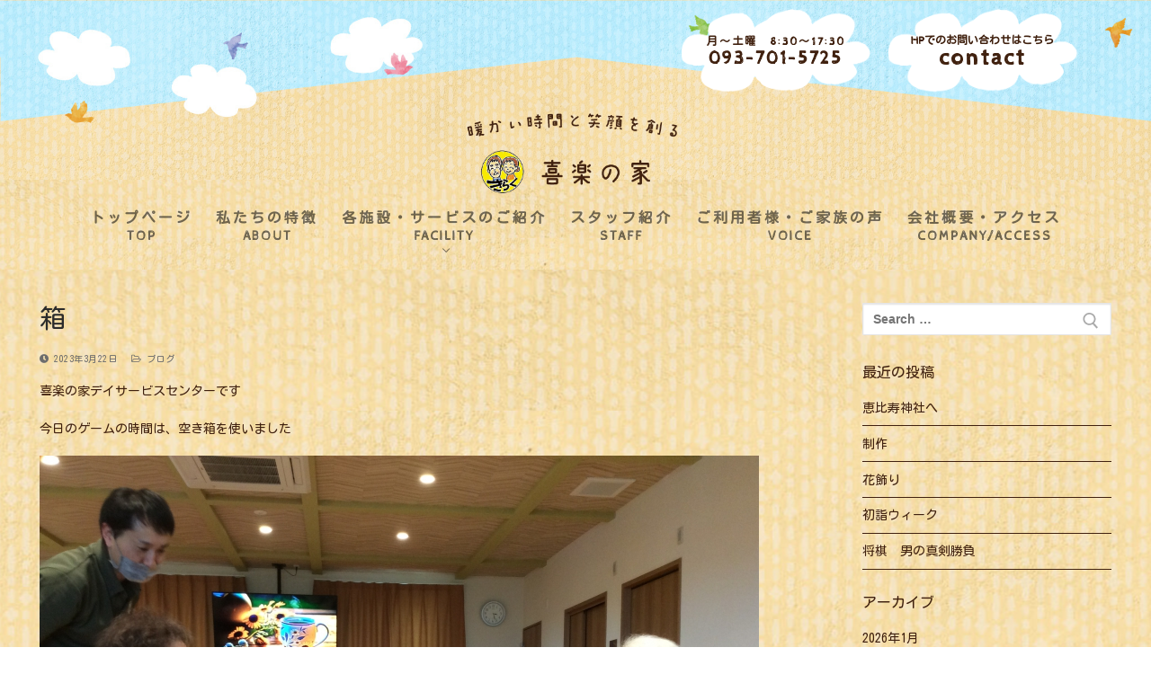

--- FILE ---
content_type: text/html; charset=UTF-8
request_url: https://kiraku-house.com/2023/03/22/%E7%AE%B1/
body_size: 53142
content:
<!doctype html>
<html dir="ltr" lang="ja"
	prefix="og: https://ogp.me/ns#" >
<head>
	<meta charset="UTF-8">
	<meta name="viewport" content="width=device-width, initial-scale=1, maximum-scale=10.0, user-scalable=yes">
	<link rel="profile" href="http://gmpg.org/xfn/11">
	<link href="https://fonts.googleapis.com/css?family=Cabin+Sketch|Kosugi+Maru|M+PLUS+Rounded+1c" rel="stylesheet">
	<title>箱 | 喜楽の家</title>

		<!-- All in One SEO 4.2.9 - aioseo.com -->
		<meta name="robots" content="max-image-preview:large" />
		<link rel="canonical" href="https://kiraku-house.com/2023/03/22/%e7%ae%b1/" />
		<meta name="generator" content="All in One SEO (AIOSEO) 4.2.9 " />
		<meta property="og:locale" content="ja_JP" />
		<meta property="og:site_name" content="喜楽の家 | Just another WordPress site" />
		<meta property="og:type" content="article" />
		<meta property="og:title" content="箱 | 喜楽の家" />
		<meta property="og:url" content="https://kiraku-house.com/2023/03/22/%e7%ae%b1/" />
		<meta property="og:image" content="https://kiraku-house.com/wp/wp-content/uploads/2019/03/img_03.png" />
		<meta property="og:image:secure_url" content="https://kiraku-house.com/wp/wp-content/uploads/2019/03/img_03.png" />
		<meta property="article:published_time" content="2023-03-22T09:02:50+00:00" />
		<meta property="article:modified_time" content="2023-03-22T09:02:55+00:00" />
		<meta name="twitter:card" content="summary_large_image" />
		<meta name="twitter:title" content="箱 | 喜楽の家" />
		<meta name="twitter:image" content="https://kiraku-house.com/wp/wp-content/uploads/2019/03/img_03.png" />
		<script type="application/ld+json" class="aioseo-schema">
			{"@context":"https:\/\/schema.org","@graph":[{"@type":"Article","@id":"https:\/\/kiraku-house.com\/2023\/03\/22\/%e7%ae%b1\/#article","name":"\u7bb1 | \u559c\u697d\u306e\u5bb6","headline":"\u7bb1","author":{"@id":"https:\/\/kiraku-house.com\/author\/kiraku-care\/#author"},"publisher":{"@id":"https:\/\/kiraku-house.com\/#organization"},"image":{"@type":"ImageObject","url":"https:\/\/kiraku-house.com\/wp\/wp-content\/uploads\/2023\/03\/img_3366.jpg","width":800,"height":598},"datePublished":"2023-03-22T09:02:50+00:00","dateModified":"2023-03-22T09:02:55+00:00","inLanguage":"ja","mainEntityOfPage":{"@id":"https:\/\/kiraku-house.com\/2023\/03\/22\/%e7%ae%b1\/#webpage"},"isPartOf":{"@id":"https:\/\/kiraku-house.com\/2023\/03\/22\/%e7%ae%b1\/#webpage"},"articleSection":"\u30d6\u30ed\u30b0"},{"@type":"BreadcrumbList","@id":"https:\/\/kiraku-house.com\/2023\/03\/22\/%e7%ae%b1\/#breadcrumblist","itemListElement":[{"@type":"ListItem","@id":"https:\/\/kiraku-house.com\/#listItem","position":1,"item":{"@type":"WebPage","@id":"https:\/\/kiraku-house.com\/","name":"\u30db\u30fc\u30e0","description":"Just another WordPress site","url":"https:\/\/kiraku-house.com\/"},"nextItem":"https:\/\/kiraku-house.com\/2023\/#listItem"},{"@type":"ListItem","@id":"https:\/\/kiraku-house.com\/2023\/#listItem","position":2,"item":{"@type":"WebPage","@id":"https:\/\/kiraku-house.com\/2023\/","name":"2023","url":"https:\/\/kiraku-house.com\/2023\/"},"nextItem":"https:\/\/kiraku-house.com\/2023\/03\/#listItem","previousItem":"https:\/\/kiraku-house.com\/#listItem"},{"@type":"ListItem","@id":"https:\/\/kiraku-house.com\/2023\/03\/#listItem","position":3,"item":{"@type":"WebPage","@id":"https:\/\/kiraku-house.com\/2023\/03\/","name":"March","url":"https:\/\/kiraku-house.com\/2023\/03\/"},"nextItem":"https:\/\/kiraku-house.com\/2023\/03\/22\/#listItem","previousItem":"https:\/\/kiraku-house.com\/2023\/#listItem"},{"@type":"ListItem","@id":"https:\/\/kiraku-house.com\/2023\/03\/22\/#listItem","position":4,"item":{"@type":"WebPage","@id":"https:\/\/kiraku-house.com\/2023\/03\/22\/","name":"22","url":"https:\/\/kiraku-house.com\/2023\/03\/22\/"},"nextItem":"https:\/\/kiraku-house.com\/2023\/03\/22\/%e7%ae%b1\/#listItem","previousItem":"https:\/\/kiraku-house.com\/2023\/03\/#listItem"},{"@type":"ListItem","@id":"https:\/\/kiraku-house.com\/2023\/03\/22\/%e7%ae%b1\/#listItem","position":5,"item":{"@type":"WebPage","@id":"https:\/\/kiraku-house.com\/2023\/03\/22\/%e7%ae%b1\/","name":"\u7bb1","url":"https:\/\/kiraku-house.com\/2023\/03\/22\/%e7%ae%b1\/"},"previousItem":"https:\/\/kiraku-house.com\/2023\/03\/22\/#listItem"}]},{"@type":"Organization","@id":"https:\/\/kiraku-house.com\/#organization","name":"\u559c\u697d\u306e\u5bb6","url":"https:\/\/kiraku-house.com\/","logo":{"@type":"ImageObject","url":"https:\/\/kiraku-house.com\/wp\/wp-content\/uploads\/2019\/03\/img_03.png","@id":"https:\/\/kiraku-house.com\/#organizationLogo","width":410,"height":167,"caption":"\u559c\u697d\u306e\u5bb6"},"image":{"@id":"https:\/\/kiraku-house.com\/#organizationLogo"}},{"@type":"Person","@id":"https:\/\/kiraku-house.com\/author\/kiraku-care\/#author","url":"https:\/\/kiraku-house.com\/author\/kiraku-care\/","name":"kiraku-care","image":{"@type":"ImageObject","@id":"https:\/\/kiraku-house.com\/2023\/03\/22\/%e7%ae%b1\/#authorImage","url":"https:\/\/secure.gravatar.com\/avatar\/8350dc28cc2ef060408b862d307b5037?s=96&d=mm&r=g","width":96,"height":96,"caption":"kiraku-care"}},{"@type":"WebPage","@id":"https:\/\/kiraku-house.com\/2023\/03\/22\/%e7%ae%b1\/#webpage","url":"https:\/\/kiraku-house.com\/2023\/03\/22\/%e7%ae%b1\/","name":"\u7bb1 | \u559c\u697d\u306e\u5bb6","inLanguage":"ja","isPartOf":{"@id":"https:\/\/kiraku-house.com\/#website"},"breadcrumb":{"@id":"https:\/\/kiraku-house.com\/2023\/03\/22\/%e7%ae%b1\/#breadcrumblist"},"author":{"@id":"https:\/\/kiraku-house.com\/author\/kiraku-care\/#author"},"creator":{"@id":"https:\/\/kiraku-house.com\/author\/kiraku-care\/#author"},"image":{"@type":"ImageObject","url":"https:\/\/kiraku-house.com\/wp\/wp-content\/uploads\/2023\/03\/img_3366.jpg","@id":"https:\/\/kiraku-house.com\/#mainImage","width":800,"height":598},"primaryImageOfPage":{"@id":"https:\/\/kiraku-house.com\/2023\/03\/22\/%e7%ae%b1\/#mainImage"},"datePublished":"2023-03-22T09:02:50+00:00","dateModified":"2023-03-22T09:02:55+00:00"},{"@type":"WebSite","@id":"https:\/\/kiraku-house.com\/#website","url":"https:\/\/kiraku-house.com\/","name":"\u559c\u697d\u306e\u5bb6","description":"Just another WordPress site","inLanguage":"ja","publisher":{"@id":"https:\/\/kiraku-house.com\/#organization"}}]}
		</script>
		<script type="text/javascript" >
			window.ga=window.ga||function(){(ga.q=ga.q||[]).push(arguments)};ga.l=+new Date;
			ga('create', "UA-138422734-1", 'auto');
			ga('send', 'pageview');
		</script>
		<script async src="https://www.google-analytics.com/analytics.js"></script>
		<!-- All in One SEO -->

<link rel='dns-prefetch' href='//maxcdn.bootstrapcdn.com' />
<link rel='dns-prefetch' href='//use.fontawesome.com' />
<link rel='dns-prefetch' href='//fonts.googleapis.com' />
<link rel='dns-prefetch' href='//s.w.org' />
<link rel="alternate" type="application/rss+xml" title="喜楽の家 &raquo; フィード" href="https://kiraku-house.com/feed/" />
<link rel="alternate" type="application/rss+xml" title="喜楽の家 &raquo; コメントフィード" href="https://kiraku-house.com/comments/feed/" />
<link rel="alternate" type="application/rss+xml" title="喜楽の家 &raquo; 箱 のコメントのフィード" href="https://kiraku-house.com/2023/03/22/%e7%ae%b1/feed/" />
		<script type="text/javascript">
			window._wpemojiSettings = {"baseUrl":"https:\/\/s.w.org\/images\/core\/emoji\/12.0.0-1\/72x72\/","ext":".png","svgUrl":"https:\/\/s.w.org\/images\/core\/emoji\/12.0.0-1\/svg\/","svgExt":".svg","source":{"concatemoji":"https:\/\/kiraku-house.com\/wp\/wp-includes\/js\/wp-emoji-release.min.js?ver=5.2.21"}};
			!function(e,a,t){var n,r,o,i=a.createElement("canvas"),p=i.getContext&&i.getContext("2d");function s(e,t){var a=String.fromCharCode;p.clearRect(0,0,i.width,i.height),p.fillText(a.apply(this,e),0,0);e=i.toDataURL();return p.clearRect(0,0,i.width,i.height),p.fillText(a.apply(this,t),0,0),e===i.toDataURL()}function c(e){var t=a.createElement("script");t.src=e,t.defer=t.type="text/javascript",a.getElementsByTagName("head")[0].appendChild(t)}for(o=Array("flag","emoji"),t.supports={everything:!0,everythingExceptFlag:!0},r=0;r<o.length;r++)t.supports[o[r]]=function(e){if(!p||!p.fillText)return!1;switch(p.textBaseline="top",p.font="600 32px Arial",e){case"flag":return s([55356,56826,55356,56819],[55356,56826,8203,55356,56819])?!1:!s([55356,57332,56128,56423,56128,56418,56128,56421,56128,56430,56128,56423,56128,56447],[55356,57332,8203,56128,56423,8203,56128,56418,8203,56128,56421,8203,56128,56430,8203,56128,56423,8203,56128,56447]);case"emoji":return!s([55357,56424,55356,57342,8205,55358,56605,8205,55357,56424,55356,57340],[55357,56424,55356,57342,8203,55358,56605,8203,55357,56424,55356,57340])}return!1}(o[r]),t.supports.everything=t.supports.everything&&t.supports[o[r]],"flag"!==o[r]&&(t.supports.everythingExceptFlag=t.supports.everythingExceptFlag&&t.supports[o[r]]);t.supports.everythingExceptFlag=t.supports.everythingExceptFlag&&!t.supports.flag,t.DOMReady=!1,t.readyCallback=function(){t.DOMReady=!0},t.supports.everything||(n=function(){t.readyCallback()},a.addEventListener?(a.addEventListener("DOMContentLoaded",n,!1),e.addEventListener("load",n,!1)):(e.attachEvent("onload",n),a.attachEvent("onreadystatechange",function(){"complete"===a.readyState&&t.readyCallback()})),(n=t.source||{}).concatemoji?c(n.concatemoji):n.wpemoji&&n.twemoji&&(c(n.twemoji),c(n.wpemoji)))}(window,document,window._wpemojiSettings);
		</script>
		<style type="text/css">
img.wp-smiley,
img.emoji {
	display: inline !important;
	border: none !important;
	box-shadow: none !important;
	height: 1em !important;
	width: 1em !important;
	margin: 0 .07em !important;
	vertical-align: -0.1em !important;
	background: none !important;
	padding: 0 !important;
}
</style>
	<link rel='stylesheet' id='wp-block-library-css'  href='https://kiraku-house.com/wp/wp-includes/css/dist/block-library/style.min.css?ver=5.2.21' type='text/css' media='all' />
<link rel='stylesheet' id='contact-form-7-css'  href='https://kiraku-house.com/wp/wp-content/plugins/contact-form-7/includes/css/styles.css?ver=5.1.1' type='text/css' media='all' />
<link rel='stylesheet' id='rdextkc_bootstrap_load-css'  href='https://maxcdn.bootstrapcdn.com/bootstrap/3.3.6/css/bootstrap.min.css?ver=5.2.21' type='text/css' media='all' />
<link rel='stylesheet' id='rdextkc_fontawesome_load-css'  href='https://use.fontawesome.com/releases/v5.0.10/css/all.css?ver=5.2.21' type='text/css' media='all' />
<link rel='stylesheet' id='rdextkc-extensions-css-css'  href='https://kiraku-house.com/wp/wp-content/plugins/essential-addons-for-kingcomposer/assets/css/extensions.min.css?ver=5.2.21' type='text/css' media='all' />
<link rel='stylesheet' id='eak-owl-carousel-css'  href='https://kiraku-house.com/wp/wp-content/plugins/essential-addons-for-kingcomposer/assets/css/owl.carousel.min.css?ver=5.2.21' type='text/css' media='all' />
<link rel='stylesheet' id='eak-owl-carousel-theme-css'  href='https://kiraku-house.com/wp/wp-content/plugins/essential-addons-for-kingcomposer/assets/css/owl.theme.min.css?ver=5.2.21' type='text/css' media='all' />
<link rel='stylesheet' id='eak-animate-min-css'  href='https://kiraku-house.com/wp/wp-content/plugins/essential-addons-for-kingcomposer/assets/css/animate.min.css?ver=5.2.21' type='text/css' media='all' />
<link rel='stylesheet' id='font-awesome-css'  href='https://kiraku-house.com/wp/wp-content/themes/customify/assets/fonts/font-awesome/css/font-awesome.min.css?ver=5.0.0' type='text/css' media='all' />
<link rel='stylesheet' id='customify-style-css'  href='https://kiraku-house.com/wp/wp-content/themes/customify/style.min.css?ver=0.2.8' type='text/css' media='all' />
<style id='customify-style-inline-css' type='text/css'>
.header-top .header--row-inner,.button,button,input[type="button"],input[type="reset"],input[type="submit"],.pagination .nav-links > *:hover,.pagination .nav-links span,.nav-menu-desktop.style-full-height .primary-menu-ul > li.current-menu-item > a, .nav-menu-desktop.style-full-height .primary-menu-ul > li.current-menu-ancestor > a,.nav-menu-desktop.style-full-height .primary-menu-ul > li > a:hover,.posts-layout .readmore-button:hover{    background-color: #40210f;}.posts-layout .readmore-button {color: #40210f;}.pagination .nav-links > *:hover,.pagination .nav-links span,.entry-single .tags-links a:hover, .entry-single .cat-links a:hover,.posts-layout .readmore-button,.posts-layout .readmore-button:hover{    border-color: #40210f;}body{    color: #40210f;}abbr, acronym {    border-bottom-color: #40210f;}a                   {                    color: #40210f;}a:hover, a:focus,.link-meta:hover, .link-meta a:hover{    color: #40210f;}h2 + h3, .comments-area h2 + .comments-title, .h2 + h3, .comments-area .h2 + .comments-title, .page-breadcrumb {    border-top-color: #40210f;}blockquote,.site-content .widget-area .menu li.current-menu-item > a:before{    border-left-color: #40210f;}@media screen and (min-width: 64em) {    .comment-list .children li.comment {        border-left-color: #40210f;    }    .comment-list .children li.comment:after {        background-color: #40210f;    }}.page-titlebar, .page-breadcrumb,.posts-layout .entry-inner {    border-bottom-color: #40210f;}.header-search-form .search-field,.entry-content .page-links a,.header-search-modal,.pagination .nav-links > *,.entry-footer .tags-links a, .entry-footer .cat-links a,.search .content-area article,.site-content .widget-area .menu li.current-menu-item > a,.posts-layout .entry-inner,.post-navigation .nav-links,article.comment .comment-meta,.widget-area .widget_pages li a, .widget-area .widget_categories li a, .widget-area .widget_archive li a, .widget-area .widget_meta li a, .widget-area .widget_nav_menu li a, .widget-area .widget_product_categories li a, .widget-area .widget_recent_entries li a, .widget-area .widget_rss li a,.widget-area .widget_recent_comments li{    border-color: #40210f;}.header-search-modal::before {    border-top-color: #40210f;    border-left-color: #40210f;}@media screen and (min-width: 48em) {    .content-sidebar.sidebar_vertical_border .content-area {        border-right-color: #40210f;    }    .sidebar-content.sidebar_vertical_border .content-area {        border-left-color: #40210f;    }    .sidebar-sidebar-content.sidebar_vertical_border .sidebar-primary {        border-right-color: #40210f;    }    .sidebar-sidebar-content.sidebar_vertical_border .sidebar-secondary {        border-right-color: #40210f;    }    .content-sidebar-sidebar.sidebar_vertical_border .sidebar-primary {        border-left-color: #40210f;    }    .content-sidebar-sidebar.sidebar_vertical_border .sidebar-secondary {        border-left-color: #40210f;    }    .sidebar-content-sidebar.sidebar_vertical_border .content-area {        border-left-color: #40210f;        border-right-color: #40210f;    }    .sidebar-content-sidebar.sidebar_vertical_border .content-area {        border-left-color: #40210f;        border-right-color: #40210f;    }}h1, h2, h3, h4, h5, h6 { color: #40210f;}#page-cover {background-image: url("https://kiraku-house.com/wp/wp-content/themes/customify/assets/images/default-cover.jpg");}.sub-menu .li-duplicator {display:none !important;}.header--row:not(.header--transparent) .menu-mobile-toggle {color: #3f210e;}.header-search_icon-item .header-search-modal  {border-style: solid;} .header-search_icon-item .search-field  {border-style: solid;} .header--row .header-search_box-item .search-form-fields  {border-style: solid;} body  {background-image: url("https://kiraku-house.com/wp/wp-content/uploads/2019/03/back.jpg");-webkit-background-size: contain; -moz-background-size: contain; -o-background-size: contain; background-size: contain;background-position: center;background-repeat: repeat;} .site-content  {background-color: #ffffff;background-image: url("https://kiraku-house.com/wp/wp-content/uploads/2019/03/back.jpg");background-position: center;background-repeat: repeat;} /* CSS for desktop */#page-cover .page-cover-inner {min-height: 300px;}.header--row.header-top .customify-grid, .header--row.header-top .style-full-height .primary-menu-ul > li > a {min-height: 19px;}.header--row.header-main .customify-grid, .header--row.header-main .style-full-height .primary-menu-ul > li > a {min-height: 90px;}.header--row.header-bottom .customify-grid, .header--row.header-bottom .style-full-height .primary-menu-ul > li > a {min-height: 55px;}.site-header .site-branding img { max-width: 270px; } .site-header .cb-row--mobile .site-branding img { width: 270px; }.header--row .builder-first--logo {text-align: center;}.header--row .builder-first--nav-icon {text-align: right;}.header-search_icon-item .search-submit {margin-left: -40px;}.header--row .header-search_box-item .search-submit{margin-left: -40px;} .header--row .header-search_box-item .woo_bootster_search .search-submit{margin-left: -40px;}.header--row .builder-first--primary-menu {text-align: center;}/* CSS for tablet */@media screen and (max-width: 1024px) { #page-cover .page-cover-inner {min-height: 250px;}.header--row .builder-first--nav-icon {text-align: right;}.header-search_icon-item .search-submit {margin-left: -40px;}.header--row .header-search_box-item .search-submit{margin-left: -40px;} .header--row .header-search_box-item .woo_bootster_search .search-submit{margin-left: -40px;} }/* CSS for mobile */@media screen and (max-width: 568px) { #page-cover .page-cover-inner {min-height: 200px;}.header--row.header-top .customify-grid, .header--row.header-top .style-full-height .primary-menu-ul > li > a {min-height: 33px;}.site-header .site-branding img { max-width: 175px; } .site-header .cb-row--mobile .site-branding img { width: 175px; }.header--row .builder-first--logo {text-align: center;}.header--row .builder-first--nav-icon {text-align: right;}.header-search_icon-item .search-submit {margin-left: -40px;}.header--row .header-search_box-item .search-submit{margin-left: -40px;} .header--row .header-search_box-item .woo_bootster_search .search-submit{margin-left: -40px;} }
</style>
<link rel='stylesheet' id='zen-maru-gothic-css'  href='//fonts.googleapis.com/css?family=Zen+Maru+Gothic%3A300%2Cregular%2C500%2C700%2C900&#038;subset=cyrillic%2Cgreek%2Cjapanese%2Clatin%2Clatin-ext&#038;ver=2.8.2' type='text/css' media='all' />
<link rel='stylesheet' id='kc-general-css'  href='https://kiraku-house.com/wp/wp-content/plugins/kingcomposer/assets/frontend/css/kingcomposer.min.css?ver=2.8.2' type='text/css' media='all' />
<link rel='stylesheet' id='kc-animate-css'  href='https://kiraku-house.com/wp/wp-content/plugins/kingcomposer/assets/css/animate.css?ver=2.8.2' type='text/css' media='all' />
<link rel='stylesheet' id='kc-icon-1-css'  href='https://kiraku-house.com/wp/wp-content/plugins/kingcomposer/assets/css/icons.css?ver=2.8.2' type='text/css' media='all' />
<script type='text/javascript' src='https://kiraku-house.com/wp/wp-includes/js/jquery/jquery.js?ver=1.12.4-wp'></script>
<script type='text/javascript' src='https://kiraku-house.com/wp/wp-includes/js/jquery/jquery-migrate.min.js?ver=1.4.1'></script>
<script type='text/javascript' src='https://kiraku-house.com/wp/wp-content/plugins/essential-addons-for-kingcomposer/assets/js/owl.carousel.min.js?ver=5.2.21'></script>
<link rel='https://api.w.org/' href='https://kiraku-house.com/wp-json/' />
<link rel="EditURI" type="application/rsd+xml" title="RSD" href="https://kiraku-house.com/wp/xmlrpc.php?rsd" />
<link rel="wlwmanifest" type="application/wlwmanifest+xml" href="https://kiraku-house.com/wp/wp-includes/wlwmanifest.xml" /> 
<link rel='prev' title='3月22日（水）〜28日（火）メニュー表' href='https://kiraku-house.com/2023/03/20/3%e6%9c%8822%e6%97%a5%ef%bc%88%e6%b0%b4%ef%bc%89%e3%80%9c28%e6%97%a5%ef%bc%88%e7%81%ab%ef%bc%89%e3%83%a1%e3%83%8b%e3%83%a5%e3%83%bc%e8%a1%a8/' />
<link rel='next' title='たんぽぽ' href='https://kiraku-house.com/2023/03/23/%e3%81%9f%e3%82%93%e3%81%bd%e3%81%bd/' />
<meta name="generator" content="WordPress 5.2.21" />
<link rel='shortlink' href='https://kiraku-house.com/?p=17536' />
<link rel="alternate" type="application/json+oembed" href="https://kiraku-house.com/wp-json/oembed/1.0/embed?url=https%3A%2F%2Fkiraku-house.com%2F2023%2F03%2F22%2F%25e7%25ae%25b1%2F" />
<link rel="alternate" type="text/xml+oembed" href="https://kiraku-house.com/wp-json/oembed/1.0/embed?url=https%3A%2F%2Fkiraku-house.com%2F2023%2F03%2F22%2F%25e7%25ae%25b1%2F&#038;format=xml" />
<script type="text/javascript">var kc_script_data={ajax_url:"https://kiraku-house.com/wp/wp-admin/admin-ajax.php"}</script><link rel="pingback" href="https://kiraku-house.com/wp/xmlrpc.php"></head>

<body class="post-template-default single single-post postid-17536 single-format-standard wp-custom-logo kc-css-system content-sidebar main-layout-content-sidebar site-full-width menu_sidebar_slide_overlay">
<div id="page" class="site box-shadow">
	<a class="skip-link screen-reader-text" href="#site-content">コンテンツへスキップ</a>
	<a class="close is-size-medium  close-panel close-sidebar-panel" href="#">
        <span class="hamburger hamburger--squeeze is-active">
            <span class="hamburger-box">
              <span class="hamburger-inner"><span class="screen-reader-text">メニュー</span></span>
            </span>
        </span>
        <span class="screen-reader-text">閉じる</span>
        </a><header id="masthead" class="site-header"><div id="masthead-inner" class="site-header-inner">							<div  class="header-top header--row layout-full-contained"  id="cb-row--header-top"  data-row-id="top"  data-show-on="desktop mobile">
								<div class="header--row-inner header-top-inner dark-mode">
									<div class="customify-container">
										<div class="customify-grid cb-row--desktop hide-on-mobile hide-on-tablet customify-grid-middle"><div class="customify-col-5_md-5_sm-5 builder-item builder-first--html" data-push-left="off-7"><div class="item--inner builder-item--html" data-section="header_html" data-item-id="html" ><div class="builder-header-html-item item--html"><div class="header-contact">
<div class="header-contact-phone"><a href="tel:0937015725"><span>月～土曜　8:30～17:30</span>093-701-5725</a></div>
<div class="header-contact-mail"><a href="http://kiraku-house.com/wp/contact/"><span>HPでのお問い合わせはこちら</span>contact</a></div>
</div>
</div></div></div></div><div class="cb-row--mobile hide-on-desktop customify-grid customify-grid-middle"><div class="customify-col-3_md-3_sm-3 builder-item builder-first--nav-icon" data-push-left="off-9"><div class="item--inner builder-item--nav-icon" data-section="header_menu_icon" data-item-id="nav-icon" >		<a class="menu-mobile-toggle item-button is-size-desktop-medium is-size-tablet-medium is-size-mobile-medium">
			<span class="hamburger hamburger--squeeze">
				<span class="hamburger-box">
					<span class="hamburger-inner"></span>
				</span>
			</span>
			<span class="nav-icon--label hide-on-tablet hide-on-mobile">メニュー</span></a>
		</div></div></div>									</div>
								</div>
							</div>
														<div  class="header-main header--row layout-full-contained"  id="cb-row--header-main"  data-row-id="main"  data-show-on="desktop mobile">
								<div class="header--row-inner header-main-inner light-mode">
									<div class="customify-container">
										<div class="customify-grid cb-row--desktop hide-on-mobile hide-on-tablet customify-grid-middle"><div class="customify-col-12_md-12_sm-12 builder-item builder-first--logo" data-push-left=""><div class="item--inner builder-item--logo" data-section="title_tagline" data-item-id="logo" >		<div class="site-branding logo-top">
						<a href="https://kiraku-house.com/" class="logo-link" rel="home" itemprop="url">
				<img class="site-img-logo" src="https://kiraku-house.com/wp/wp-content/uploads/2019/03/img_03.png" alt="ロゴ">
							</a>
					</div><!-- .site-branding -->
		</div></div></div><div class="cb-row--mobile hide-on-desktop customify-grid customify-grid-middle"><div class="customify-col-12_md-12_sm-12 builder-item builder-first--logo" data-push-left=""><div class="item--inner builder-item--logo" data-section="title_tagline" data-item-id="logo" >		<div class="site-branding logo-top">
						<a href="https://kiraku-house.com/" class="logo-link" rel="home" itemprop="url">
				<img class="site-img-logo" src="https://kiraku-house.com/wp/wp-content/uploads/2019/03/img_03.png" alt="ロゴ">
							</a>
					</div><!-- .site-branding -->
		</div></div></div>									</div>
								</div>
							</div>
														<div  class="header-bottom header--row hide-on-mobile hide-on-tablet layout-full-contained"  id="cb-row--header-bottom"  data-row-id="bottom"  data-show-on="desktop">
								<div class="header--row-inner header-bottom-inner light-mode">
									<div class="customify-container">
										<div class="customify-grid  customify-grid-middle"><div class="customify-col-12_md-12_sm-12 builder-item builder-first--primary-menu" data-push-left=""><div class="item--inner builder-item--primary-menu has_menu" data-section="header_menu_primary" data-item-id="primary-menu" ><nav  id="site-navigation-bottom-desktop" class="site-navigation primary-menu primary-menu-bottom nav-menu-desktop primary-menu-desktop style-plain"><ul id="menu-menu-1" class="primary-menu-ul menu nav-menu"><li id="menu-item--bottom-desktop-28" class="menu-item menu-item-type-post_type menu-item-object-page menu-item-home menu-item-28"><a href="https://kiraku-house.com/"><span class="link-before">トップページ<span>Top</span></span></a></li>
<li id="menu-item--bottom-desktop-33" class="menu-item menu-item-type-post_type menu-item-object-page menu-item-33"><a href="https://kiraku-house.com/about-us/"><span class="link-before">私たちの特徴<span>About</span></span></a></li>
<li id="menu-item--bottom-desktop-34" class="menu-item menu-item-type-custom menu-item-object-custom menu-item-has-children menu-item-34"><a href="#"><span class="link-before">各施設・サービスのご紹介<span>Facility</span><span class="nav-icon-angle">&nbsp;</span></span></a>
<ul class="sub-menu sub-lv-0">
	<li id="menu-item--bottom-desktop-30" class="menu-item menu-item-type-post_type menu-item-object-page menu-item-30"><a href="https://kiraku-house.com/hareru-ie/"><span class="link-before">晴れる家</span></a></li>
	<li id="menu-item--bottom-desktop-31" class="menu-item menu-item-type-post_type menu-item-object-page menu-item-31"><a href="https://kiraku-house.com/kiraku-ki/"><span class="link-before">喜楽の樹</span></a></li>
	<li id="menu-item--bottom-desktop-15254" class="menu-item menu-item-type-post_type menu-item-object-page menu-item-15254"><a href="https://kiraku-house.com/kiraku-ie-n/"><span class="link-before">喜楽の家</span></a></li>
	<li id="menu-item--bottom-desktop-15253" class="menu-item menu-item-type-post_type menu-item-object-page menu-item-15253"><a href="https://kiraku-house.com/kiraku-mori/"><span class="link-before">喜楽の杜</span></a></li>
</ul>
</li>
<li id="menu-item--bottom-desktop-506" class="menu-item menu-item-type-post_type menu-item-object-page menu-item-506"><a href="https://kiraku-house.com/staff/"><span class="link-before">スタッフ紹介<span>Staff</span></span></a></li>
<li id="menu-item--bottom-desktop-27" class="menu-item menu-item-type-post_type menu-item-object-page menu-item-27"><a href="https://kiraku-house.com/voice/"><span class="link-before">ご利用者様・ご家族の声<span>Voice</span></span></a></li>
<li id="menu-item--bottom-desktop-29" class="menu-item menu-item-type-post_type menu-item-object-page menu-item-29"><a href="https://kiraku-house.com/comapny/"><span class="link-before">会社概要・アクセス<span>Company/Access</span></span></a></li>
</ul></nav></div></div></div>									</div>
								</div>
							</div>
							<div id="header-menu-sidebar" class="header-menu-sidebar menu-sidebar-panel dark-mode"><div id="header-menu-sidebar-bg" class="header-menu-sidebar-bg"><div id="header-menu-sidebar-inner" class="header-menu-sidebar-inner"><div class="builder-item-sidebar mobile-item--html"><div class="item--inner" data-item-id="html" data-section="header_html"><div class="builder-header-html-item item--html"><div class="header-contact">
<div class="header-contact-phone"><a href="tel:0937015725"><span>月～土曜　8:30～17:30</span>093-701-5725</a></div>
<div class="header-contact-mail"><a href="http://kiraku-house.com/wp/contact/"><span>HPでのお問い合わせはこちら</span>contact</a></div>
</div>
</div></div></div><div class="builder-item-sidebar mobile-item--primary-menu mobile-item--menu "><div class="item--inner" data-item-id="primary-menu" data-section="header_menu_primary"><nav  id="site-navigation-sidebar-mobile" class="site-navigation primary-menu primary-menu-sidebar nav-menu-mobile primary-menu-mobile style-plain"><ul id="menu-menu-1" class="primary-menu-ul menu nav-menu"><li id="menu-item--sidebar-mobile-28" class="menu-item menu-item-type-post_type menu-item-object-page menu-item-home menu-item-28"><a href="https://kiraku-house.com/"><span class="link-before">トップページ<span>Top</span></span></a></li>
<li id="menu-item--sidebar-mobile-33" class="menu-item menu-item-type-post_type menu-item-object-page menu-item-33"><a href="https://kiraku-house.com/about-us/"><span class="link-before">私たちの特徴<span>About</span></span></a></li>
<li id="menu-item--sidebar-mobile-34" class="menu-item menu-item-type-custom menu-item-object-custom menu-item-has-children menu-item-34"><a href="#"><span class="link-before">各施設・サービスのご紹介<span>Facility</span><span class="nav-icon-angle">&nbsp;</span></span></a>
<ul class="sub-menu sub-lv-0">
	<li id="menu-item--sidebar-mobile-30" class="menu-item menu-item-type-post_type menu-item-object-page menu-item-30"><a href="https://kiraku-house.com/hareru-ie/"><span class="link-before">晴れる家</span></a></li>
	<li id="menu-item--sidebar-mobile-31" class="menu-item menu-item-type-post_type menu-item-object-page menu-item-31"><a href="https://kiraku-house.com/kiraku-ki/"><span class="link-before">喜楽の樹</span></a></li>
	<li id="menu-item--sidebar-mobile-15254" class="menu-item menu-item-type-post_type menu-item-object-page menu-item-15254"><a href="https://kiraku-house.com/kiraku-ie-n/"><span class="link-before">喜楽の家</span></a></li>
	<li id="menu-item--sidebar-mobile-15253" class="menu-item menu-item-type-post_type menu-item-object-page menu-item-15253"><a href="https://kiraku-house.com/kiraku-mori/"><span class="link-before">喜楽の杜</span></a></li>
</ul>
</li>
<li id="menu-item--sidebar-mobile-506" class="menu-item menu-item-type-post_type menu-item-object-page menu-item-506"><a href="https://kiraku-house.com/staff/"><span class="link-before">スタッフ紹介<span>Staff</span></span></a></li>
<li id="menu-item--sidebar-mobile-27" class="menu-item menu-item-type-post_type menu-item-object-page menu-item-27"><a href="https://kiraku-house.com/voice/"><span class="link-before">ご利用者様・ご家族の声<span>Voice</span></span></a></li>
<li id="menu-item--sidebar-mobile-29" class="menu-item menu-item-type-post_type menu-item-object-page menu-item-29"><a href="https://kiraku-house.com/comapny/"><span class="link-before">会社概要・アクセス<span>Company/Access</span></span></a></li>
</ul></nav></div></div></div></div></div></div></header>	<div id="site-content" class="site-content">
		<div class="customify-container">
			<div class="customify-grid">
				<main id="main" class="content-area customify-col-9_sm-12">
						<div class="content-inner">
				<article id="post-17536" class="entry entry-single post-17536 post type-post status-publish format-standard has-post-thumbnail hentry category-1">
			<h1 class="entry-title entry--item h2">箱</h1>			<div class="entry-meta entry--item text-uppercase text-xsmall link-meta">
				<span class="meta-item posted-on"><a href="https://kiraku-house.com/2023/03/22/%e7%ae%b1/" rel="bookmark"><i class="fa fa-clock-o" aria-hidden="true"></i> <time class="entry-date published" datetime="2023-03-22T18:02:50+09:00">2023年3月22日</time></a></span><span class="sep"></span><span class="meta-item meta-cat"><a href="https://kiraku-house.com/category/%e3%83%96%e3%83%ad%e3%82%b0/" rel="tag"><i class="fa fa-folder-open-o" aria-hidden="true"></i> ブログ</a></span>			</div><!-- .entry-meta -->
					<div class="entry-content entry--item">
			
<p>喜楽の家デイサービスセンターです</p>



<p>今日のゲームの時間は、空き箱を使いました</p>



<figure class="wp-block-image size-large"><img src="https://kiraku-house.com/wp/wp-content/uploads/2023/03/img_3366.jpg" alt="" class="wp-image-17525" srcset="https://kiraku-house.com/wp/wp-content/uploads/2023/03/img_3366.jpg 800w, https://kiraku-house.com/wp/wp-content/uploads/2023/03/img_3366-300x224.jpg 300w, https://kiraku-house.com/wp/wp-content/uploads/2023/03/img_3366-768x574.jpg 768w" sizes="(max-width: 800px) 100vw, 800px" /></figure>



<figure class="wp-block-image size-large"><img src="https://kiraku-house.com/wp/wp-content/uploads/2023/03/img_3367.jpg" alt="" class="wp-image-17524" srcset="https://kiraku-house.com/wp/wp-content/uploads/2023/03/img_3367.jpg 800w, https://kiraku-house.com/wp/wp-content/uploads/2023/03/img_3367-300x224.jpg 300w, https://kiraku-house.com/wp/wp-content/uploads/2023/03/img_3367-768x574.jpg 768w" sizes="(max-width: 800px) 100vw, 800px" /></figure>



<p>ペアになって積み上げて行きます。</p>



<figure class="wp-block-image size-large"><img src="https://kiraku-house.com/wp/wp-content/uploads/2023/03/img_3369.jpg" alt="" class="wp-image-17526" srcset="https://kiraku-house.com/wp/wp-content/uploads/2023/03/img_3369.jpg 800w, https://kiraku-house.com/wp/wp-content/uploads/2023/03/img_3369-300x224.jpg 300w, https://kiraku-house.com/wp/wp-content/uploads/2023/03/img_3369-768x574.jpg 768w" sizes="(max-width: 800px) 100vw, 800px" /></figure>



<p>慎重に積むペアもいれば大胆に積まれる方などいましたよ^_^</p>



<p>今日の優勝は、こちらのペアです。</p>



<figure class="wp-block-image size-large"><img src="https://kiraku-house.com/wp/wp-content/uploads/2023/03/img_3370.jpg" alt="" class="wp-image-17527" srcset="https://kiraku-house.com/wp/wp-content/uploads/2023/03/img_3370.jpg 800w, https://kiraku-house.com/wp/wp-content/uploads/2023/03/img_3370-300x224.jpg 300w, https://kiraku-house.com/wp/wp-content/uploads/2023/03/img_3370-768x574.jpg 768w" sizes="(max-width: 800px) 100vw, 800px" /></figure>



<figure class="wp-block-image size-large"><img src="https://kiraku-house.com/wp/wp-content/uploads/2023/03/img_3371.jpg" alt="" class="wp-image-17528" srcset="https://kiraku-house.com/wp/wp-content/uploads/2023/03/img_3371.jpg 800w, https://kiraku-house.com/wp/wp-content/uploads/2023/03/img_3371-300x224.jpg 300w, https://kiraku-house.com/wp/wp-content/uploads/2023/03/img_3371-768x574.jpg 768w" sizes="(max-width: 800px) 100vw, 800px" /></figure>



<p>手芸は、干支飾りを作りましたよ。</p>



<figure class="wp-block-image size-large"><img src="https://kiraku-house.com/wp/wp-content/uploads/2023/03/img_3360.jpg" alt="" class="wp-image-17530" srcset="https://kiraku-house.com/wp/wp-content/uploads/2023/03/img_3360.jpg 800w, https://kiraku-house.com/wp/wp-content/uploads/2023/03/img_3360-300x224.jpg 300w, https://kiraku-house.com/wp/wp-content/uploads/2023/03/img_3360-768x574.jpg 768w" sizes="(max-width: 800px) 100vw, 800px" /></figure>



<figure class="wp-block-image size-large"><img src="https://kiraku-house.com/wp/wp-content/uploads/2023/03/img_3361.jpg" alt="" class="wp-image-17531" srcset="https://kiraku-house.com/wp/wp-content/uploads/2023/03/img_3361.jpg 800w, https://kiraku-house.com/wp/wp-content/uploads/2023/03/img_3361-300x224.jpg 300w, https://kiraku-house.com/wp/wp-content/uploads/2023/03/img_3361-768x574.jpg 768w" sizes="(max-width: 800px) 100vw, 800px" /></figure>



<figure class="wp-block-image size-large"><img src="https://kiraku-house.com/wp/wp-content/uploads/2023/03/img_3359.jpg" alt="" class="wp-image-17532" srcset="https://kiraku-house.com/wp/wp-content/uploads/2023/03/img_3359.jpg 800w, https://kiraku-house.com/wp/wp-content/uploads/2023/03/img_3359-300x224.jpg 300w, https://kiraku-house.com/wp/wp-content/uploads/2023/03/img_3359-768x574.jpg 768w" sizes="(max-width: 800px) 100vw, 800px" /></figure>



<figure class="wp-block-image size-large"><img src="https://kiraku-house.com/wp/wp-content/uploads/2023/03/img_3362.jpg" alt="" class="wp-image-17533" srcset="https://kiraku-house.com/wp/wp-content/uploads/2023/03/img_3362.jpg 800w, https://kiraku-house.com/wp/wp-content/uploads/2023/03/img_3362-300x224.jpg 300w, https://kiraku-house.com/wp/wp-content/uploads/2023/03/img_3362-768x574.jpg 768w" sizes="(max-width: 800px) 100vw, 800px" /></figure>



<figure class="wp-block-image size-large"><img src="https://kiraku-house.com/wp/wp-content/uploads/2023/03/img_3363.jpg" alt="" class="wp-image-17534" srcset="https://kiraku-house.com/wp/wp-content/uploads/2023/03/img_3363.jpg 800w, https://kiraku-house.com/wp/wp-content/uploads/2023/03/img_3363-300x224.jpg 300w, https://kiraku-house.com/wp/wp-content/uploads/2023/03/img_3363-768x574.jpg 768w" sizes="(max-width: 800px) 100vw, 800px" /></figure>



<figure class="wp-block-image size-large"><img src="https://kiraku-house.com/wp/wp-content/uploads/2023/03/img_3364.jpg" alt="" class="wp-image-17535" srcset="https://kiraku-house.com/wp/wp-content/uploads/2023/03/img_3364.jpg 800w, https://kiraku-house.com/wp/wp-content/uploads/2023/03/img_3364-300x224.jpg 300w, https://kiraku-house.com/wp/wp-content/uploads/2023/03/img_3364-768x574.jpg 768w" sizes="(max-width: 800px) 100vw, 800px" /></figure>



<p>ちぎり絵も順調です！</p>



<p>今日も一日ありがとうございました&#x1f60a;</p>
		</div><!-- .entry-content -->
		<div class="entry-post-navigation entry--item">
	<nav class="navigation post-navigation" role="navigation">
		<h2 class="screen-reader-text">投稿ナビゲーション</h2>
		<div class="nav-links"><div class="nav-previous"><a href="https://kiraku-house.com/2023/03/20/3%e6%9c%8822%e6%97%a5%ef%bc%88%e6%b0%b4%ef%bc%89%e3%80%9c28%e6%97%a5%ef%bc%88%e7%81%ab%ef%bc%89%e3%83%a1%e3%83%8b%e3%83%a5%e3%83%bc%e8%a1%a8/" rel="prev"><span class="meta-nav text-uppercase text-xsmall color-meta" aria-hidden="true">Previous</span> <span class="screen-reader-text">Previous post:</span> <span class="post-title text-large">3月22日（水）〜28日（火）メニュー表</span></a></div><div class="nav-next"><a href="https://kiraku-house.com/2023/03/23/%e3%81%9f%e3%82%93%e3%81%bd%e3%81%bd/" rel="next"><span class="meta-nav text-uppercase text-xsmall color-meta" aria-hidden="true">Next</span> <span class="screen-reader-text">Next post:</span> <span class="post-title text-large">たんぽぽ</span></a></div></div>
	</nav></div>		</article>
			</div><!-- #.content-inner -->
              			</main><!-- #main -->
			<aside id="sidebar-primary" class="sidebar-primary customify-col-3_sm-12">
	<div class="sidebar-primary-inner sidebar-inner widget-area">
		<section id="search-2" class="widget widget_search">
		<form role="search" class="sidebar-search-form" action="https://kiraku-house.com/">
            <label>
                <span class="screen-reader-text">検索:</span>
                <input type="search" class="search-field" placeholder="Search &hellip;" value="" name="s" title="検索:" />
            </label>
            <button type="submit" class="search-submit" >
                <svg aria-hidden="true" focusable="false" role="presentation" xmlns="http://www.w3.org/2000/svg" width="20" height="21" viewBox="0 0 20 21">
                    <path id="svg-search" fill="currentColor" fill-rule="evenodd" d="M12.514 14.906a8.264 8.264 0 0 1-4.322 1.21C3.668 16.116 0 12.513 0 8.07 0 3.626 3.668.023 8.192.023c4.525 0 8.193 3.603 8.193 8.047 0 2.033-.769 3.89-2.035 5.307l4.999 5.552-1.775 1.597-5.06-5.62zm-4.322-.843c3.37 0 6.102-2.684 6.102-5.993 0-3.31-2.732-5.994-6.102-5.994S2.09 4.76 2.09 8.07c0 3.31 2.732 5.993 6.102 5.993z"></path>
                </svg>
            </button>
        </form></section>		<section id="recent-posts-2" class="widget widget_recent_entries">		<h4 class="widget-title">最近の投稿</h4>		<ul>
											<li>
					<a href="https://kiraku-house.com/2026/01/21/%e6%81%b5%e6%af%94%e5%af%bf%e7%a5%9e%e7%a4%be%e3%81%b8/">恵比寿神社へ</a>
									</li>
											<li>
					<a href="https://kiraku-house.com/2026/01/21/%e5%88%b6%e4%bd%9c-7/">制作</a>
									</li>
											<li>
					<a href="https://kiraku-house.com/2026/01/19/%e8%8a%b1%e9%a3%be%e3%82%8a-2/">花飾り</a>
									</li>
											<li>
					<a href="https://kiraku-house.com/2026/01/17/%e5%88%9d%e8%a9%a3%e3%82%a6%e3%82%a3%e3%83%bc%e3%82%af/">初詣ウィーク</a>
									</li>
											<li>
					<a href="https://kiraku-house.com/2026/01/13/%e5%b0%86%e6%a3%8b%e3%80%80%e7%94%b7%e3%81%ae%e7%9c%9f%e5%89%a3%e5%8b%9d%e8%b2%a0/">将棋　男の真剣勝負</a>
									</li>
					</ul>
		</section><section id="archives-2" class="widget widget_archive"><h4 class="widget-title">アーカイブ</h4>		<ul>
				<li><a href='https://kiraku-house.com/2026/01/'>2026年1月</a></li>
	<li><a href='https://kiraku-house.com/2025/12/'>2025年12月</a></li>
	<li><a href='https://kiraku-house.com/2025/11/'>2025年11月</a></li>
	<li><a href='https://kiraku-house.com/2025/10/'>2025年10月</a></li>
	<li><a href='https://kiraku-house.com/2025/09/'>2025年9月</a></li>
	<li><a href='https://kiraku-house.com/2025/08/'>2025年8月</a></li>
	<li><a href='https://kiraku-house.com/2025/07/'>2025年7月</a></li>
	<li><a href='https://kiraku-house.com/2025/06/'>2025年6月</a></li>
	<li><a href='https://kiraku-house.com/2025/05/'>2025年5月</a></li>
	<li><a href='https://kiraku-house.com/2025/04/'>2025年4月</a></li>
	<li><a href='https://kiraku-house.com/2025/03/'>2025年3月</a></li>
	<li><a href='https://kiraku-house.com/2025/02/'>2025年2月</a></li>
	<li><a href='https://kiraku-house.com/2025/01/'>2025年1月</a></li>
	<li><a href='https://kiraku-house.com/2024/12/'>2024年12月</a></li>
	<li><a href='https://kiraku-house.com/2024/11/'>2024年11月</a></li>
	<li><a href='https://kiraku-house.com/2024/10/'>2024年10月</a></li>
	<li><a href='https://kiraku-house.com/2024/09/'>2024年9月</a></li>
	<li><a href='https://kiraku-house.com/2024/08/'>2024年8月</a></li>
	<li><a href='https://kiraku-house.com/2024/07/'>2024年7月</a></li>
	<li><a href='https://kiraku-house.com/2024/06/'>2024年6月</a></li>
	<li><a href='https://kiraku-house.com/2024/05/'>2024年5月</a></li>
	<li><a href='https://kiraku-house.com/2024/04/'>2024年4月</a></li>
	<li><a href='https://kiraku-house.com/2024/03/'>2024年3月</a></li>
	<li><a href='https://kiraku-house.com/2024/02/'>2024年2月</a></li>
	<li><a href='https://kiraku-house.com/2024/01/'>2024年1月</a></li>
	<li><a href='https://kiraku-house.com/2023/12/'>2023年12月</a></li>
	<li><a href='https://kiraku-house.com/2023/11/'>2023年11月</a></li>
	<li><a href='https://kiraku-house.com/2023/10/'>2023年10月</a></li>
	<li><a href='https://kiraku-house.com/2023/09/'>2023年9月</a></li>
	<li><a href='https://kiraku-house.com/2023/08/'>2023年8月</a></li>
	<li><a href='https://kiraku-house.com/2023/07/'>2023年7月</a></li>
	<li><a href='https://kiraku-house.com/2023/06/'>2023年6月</a></li>
	<li><a href='https://kiraku-house.com/2023/05/'>2023年5月</a></li>
	<li><a href='https://kiraku-house.com/2023/04/'>2023年4月</a></li>
	<li><a href='https://kiraku-house.com/2023/03/'>2023年3月</a></li>
	<li><a href='https://kiraku-house.com/2023/02/'>2023年2月</a></li>
	<li><a href='https://kiraku-house.com/2023/01/'>2023年1月</a></li>
	<li><a href='https://kiraku-house.com/2022/12/'>2022年12月</a></li>
	<li><a href='https://kiraku-house.com/2022/11/'>2022年11月</a></li>
	<li><a href='https://kiraku-house.com/2022/10/'>2022年10月</a></li>
	<li><a href='https://kiraku-house.com/2022/09/'>2022年9月</a></li>
	<li><a href='https://kiraku-house.com/2022/08/'>2022年8月</a></li>
	<li><a href='https://kiraku-house.com/2022/07/'>2022年7月</a></li>
	<li><a href='https://kiraku-house.com/2022/06/'>2022年6月</a></li>
	<li><a href='https://kiraku-house.com/2022/05/'>2022年5月</a></li>
	<li><a href='https://kiraku-house.com/2022/04/'>2022年4月</a></li>
	<li><a href='https://kiraku-house.com/2022/03/'>2022年3月</a></li>
	<li><a href='https://kiraku-house.com/2022/02/'>2022年2月</a></li>
	<li><a href='https://kiraku-house.com/2022/01/'>2022年1月</a></li>
	<li><a href='https://kiraku-house.com/2021/12/'>2021年12月</a></li>
	<li><a href='https://kiraku-house.com/2021/11/'>2021年11月</a></li>
	<li><a href='https://kiraku-house.com/2021/10/'>2021年10月</a></li>
	<li><a href='https://kiraku-house.com/2021/09/'>2021年9月</a></li>
	<li><a href='https://kiraku-house.com/2021/08/'>2021年8月</a></li>
	<li><a href='https://kiraku-house.com/2021/07/'>2021年7月</a></li>
	<li><a href='https://kiraku-house.com/2021/06/'>2021年6月</a></li>
	<li><a href='https://kiraku-house.com/2021/05/'>2021年5月</a></li>
	<li><a href='https://kiraku-house.com/2021/04/'>2021年4月</a></li>
	<li><a href='https://kiraku-house.com/2021/03/'>2021年3月</a></li>
	<li><a href='https://kiraku-house.com/2021/02/'>2021年2月</a></li>
	<li><a href='https://kiraku-house.com/2021/01/'>2021年1月</a></li>
	<li><a href='https://kiraku-house.com/2020/12/'>2020年12月</a></li>
	<li><a href='https://kiraku-house.com/2020/11/'>2020年11月</a></li>
	<li><a href='https://kiraku-house.com/2020/10/'>2020年10月</a></li>
	<li><a href='https://kiraku-house.com/2020/09/'>2020年9月</a></li>
	<li><a href='https://kiraku-house.com/2020/08/'>2020年8月</a></li>
	<li><a href='https://kiraku-house.com/2020/07/'>2020年7月</a></li>
	<li><a href='https://kiraku-house.com/2020/06/'>2020年6月</a></li>
	<li><a href='https://kiraku-house.com/2020/05/'>2020年5月</a></li>
	<li><a href='https://kiraku-house.com/2020/04/'>2020年4月</a></li>
	<li><a href='https://kiraku-house.com/2020/03/'>2020年3月</a></li>
	<li><a href='https://kiraku-house.com/2020/02/'>2020年2月</a></li>
	<li><a href='https://kiraku-house.com/2020/01/'>2020年1月</a></li>
	<li><a href='https://kiraku-house.com/2019/12/'>2019年12月</a></li>
	<li><a href='https://kiraku-house.com/2019/11/'>2019年11月</a></li>
	<li><a href='https://kiraku-house.com/2019/10/'>2019年10月</a></li>
	<li><a href='https://kiraku-house.com/2019/09/'>2019年9月</a></li>
	<li><a href='https://kiraku-house.com/2019/08/'>2019年8月</a></li>
	<li><a href='https://kiraku-house.com/2019/07/'>2019年7月</a></li>
	<li><a href='https://kiraku-house.com/2019/06/'>2019年6月</a></li>
	<li><a href='https://kiraku-house.com/2019/05/'>2019年5月</a></li>
	<li><a href='https://kiraku-house.com/2019/04/'>2019年4月</a></li>
	<li><a href='https://kiraku-house.com/2019/03/'>2019年3月</a></li>
		</ul>
			</section>	</div>
</aside><!-- #sidebar-primary -->
		</div><!-- #.customify-grid -->
	</div><!-- #.customify-container -->
</div><!-- #content -->
<footer class="site-footer" id="site-footer">							<div  class="footer-main footer--row layout-full-contained"  id="cb-row--footer-main"  data-row-id="main"  data-show-on="desktop mobile">
								<div class="footer--row-inner footer-main-inner dark-mode">
									<div class="customify-container">
										<div class="customify-grid  customify-grid-top"><div class="customify-col-6_md-6_sm-6_xs-12 builder-item builder-first--footer-1" data-push-left="_sm-0"><div class="item--inner builder-item--footer-1" data-section="sidebar-widgets-footer-1" data-item-id="footer-1" ><div class="widget-area"><section id="custom_html-2" class="widget_text widget widget_custom_html"><div class="textwidget custom-html-widget"><div class="site-branding logo-top">
						<a href="http://kiraku-house.com/wp/" class="logo-link" rel="home" itemprop="url">
				<img class="site-img-logo" src="http://kiraku-house.com/wp/wp-content/uploads/2019/03/img_03.png" alt="ロゴ">
							</a>
					</div>
<div class="header-contact">
<div class="header-contact-phone"><a href="tel:0937015725"><span>月～土曜　8:30～17:30</span>093-701-5725</a></div>
<div class="header-contact-mail"><a href="http://kiraku-house.com/wp/contact/"><span>HPでのお問い合わせはこちら</span>contact</a></div>
</div></div></section><section id="text-3" class="widget widget_text">			<div class="textwidget"><p>©2024 KIRAKUKEA Co., Ltd.All rights reserved <a href="https://ai-design-web.com/">Produced by KITADESI</a></p>
</div>
		</section></div></div></div><div class="customify-col-6_md-6_sm-6_xs-12 builder-item builder-first--footer-2" data-push-left="_sm-0"><div class="item--inner builder-item--footer-2" data-section="sidebar-widgets-footer-2" data-item-id="footer-2" ><div class="widget-area"><section id="custom_html-4" class="widget_text widget widget_custom_html"><div class="textwidget custom-html-widget"><ul class="foot-page-list">
<li class="page_item page-item-5"><a href="https://kiraku-house.com/">トップページ</a></li>
<li class="page_item page-item-8"><a href="https://kiraku-house.com/about-us/">私たちの特徴</a></li>
<li class="page_item page-item-16"><a href="https://kiraku-house.com/kiraku-ie-n/">喜楽の家</a></li>
<li class="page_item page-item-14"><a href="https://kiraku-house.com/kiraku-ki/">喜楽の樹</a></li>
<li class="page_item page-item-12"><a href="https://kiraku-house.com/hareru-ie/">晴れる家</a></li>
	<li class="page_item page-item-12"><a href="https://kiraku-house.com/kiraku-mori/">喜楽の社</a></li>
<li class="page_item page-item-10"><a href="https://kiraku-house.com/voice/">お客様の声</a></li>
<li class="page_item page-item-18"><a href="https://kiraku-house.com/comapny/">会社概要</a></li>
	<li class="page_item page-item-348 current_page_item"><a href="https://kiraku-house.com/contact/">お問い合わせ</a></li>
		</ul></div></section></div></div></div></div>									</div>
								</div>
							</div>
							</footer></div><!-- #page -->
<img src="http://goap.sub.jp/kiraku-house.com/images/foot-img_13.png" class="foot-img">

<link rel='stylesheet' id='so-css-customify-css'  href='https://kiraku-house.com/wp/wp-content/uploads/so-css/so-css-customify.css?ver=1660620036' type='text/css' media='all' />
<script type='text/javascript'>
/* <![CDATA[ */
var wpcf7 = {"apiSettings":{"root":"https:\/\/kiraku-house.com\/wp-json\/contact-form-7\/v1","namespace":"contact-form-7\/v1"}};
/* ]]> */
</script>
<script type='text/javascript' src='https://kiraku-house.com/wp/wp-content/plugins/contact-form-7/includes/js/scripts.js?ver=5.1.1'></script>
<script type='text/javascript' src='https://kiraku-house.com/wp/wp-content/plugins/essential-addons-for-kingcomposer/assets/js/extensions.min.js?ver=5.2.21'></script>
<script type='text/javascript'>
/* <![CDATA[ */
var Customify_JS = {"css_media_queries":{"all":"%s","desktop":"%s","tablet":"@media screen and (max-width: 1024px) { %s }","mobile":"@media screen and (max-width: 568px) { %s }"},"sidebar_menu_no_duplicator":"1"};
/* ]]> */
</script>
<script type='text/javascript' src='https://kiraku-house.com/wp/wp-content/themes/customify/assets/js/theme.min.js?ver=0.2.8'></script>
<script type='text/javascript' src='https://kiraku-house.com/wp/wp-includes/js/comment-reply.min.js?ver=5.2.21'></script>
<script type='text/javascript' src='https://kiraku-house.com/wp/wp-content/plugins/kingcomposer/assets/frontend/js/kingcomposer.min.js?ver=2.8.2'></script>
<script type='text/javascript' src='https://kiraku-house.com/wp/wp-includes/js/wp-embed.min.js?ver=5.2.21'></script>
</body>
</html>
